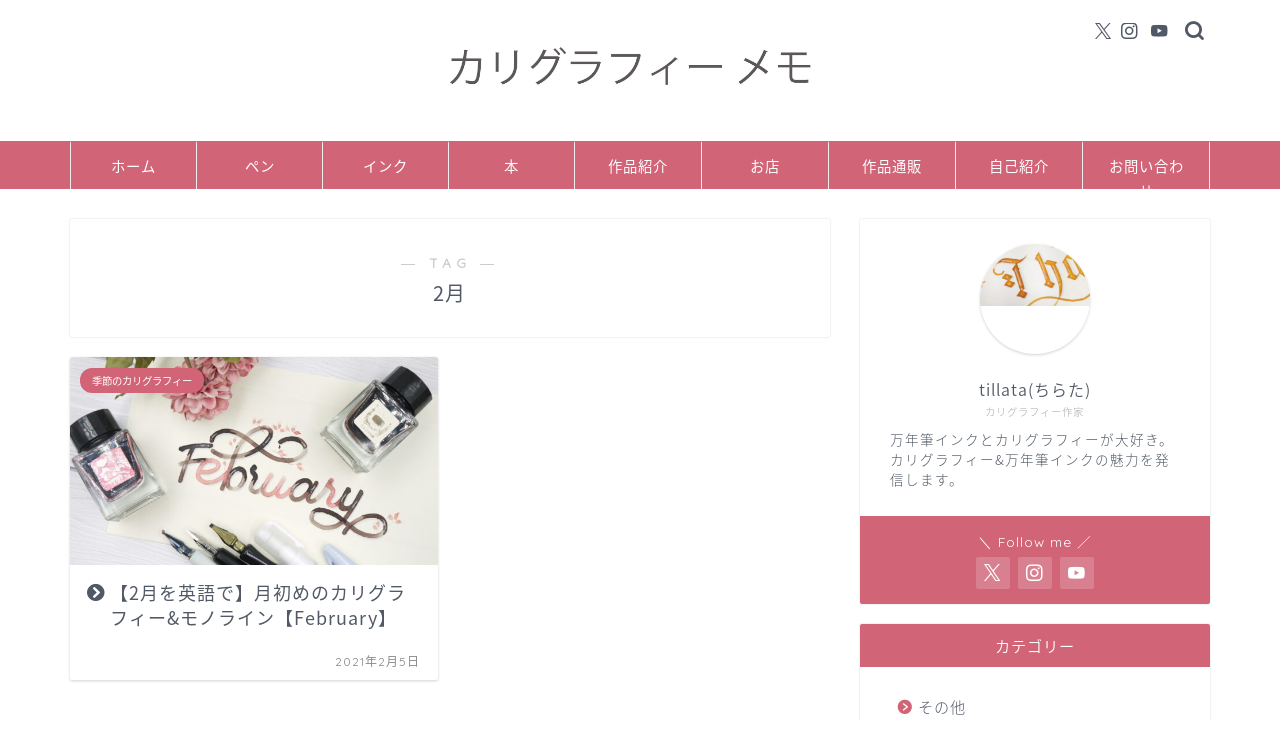

--- FILE ---
content_type: text/html; charset=UTF-8
request_url: https://calligraphy-memo.com/tag/2%E6%9C%88
body_size: 14773
content:
<!DOCTYPE html>
<html lang="ja">
<head prefix="og: http://ogp.me/ns# fb: http://ogp.me/ns/fb# article: http://ogp.me/ns/article#">
<meta charset="utf-8">
<meta http-equiv="X-UA-Compatible" content="IE=edge">
<meta name="viewport" content="width=device-width, initial-scale=1">
<!-- ここからOGP -->
<meta property="og:type" content="blog">
		<meta property="og:title" content="2月タグの記事一覧｜【カリグラフィー ブログ】カリグラフィー メモ">
	<meta property="og:url" content="https://calligraphy-memo.com/tag/%e3%83%a2%e3%83%8e%e3%83%a9%e3%82%a4%e3%83%b3">
			<meta property="og:image" content="https://calligraphy-memo.com/wp-content/uploads/2021/02/P1140400-1024x576.jpg">
	<meta property="og:site_name" content="【カリグラフィー ブログ】カリグラフィー メモ">
<meta property="fb:admins" content="">
<meta name="twitter:card" content="summary">
	<meta name="twitter:site" content="@tillatata">
<!-- ここまでOGP --> 

<link rel="canonical" href="https://calligraphy-memo.com">
<link media="all" href="https://calligraphy-memo.com/wp-content/cache/autoptimize/css/autoptimize_aa4dd065aa856c4859ecc6758e2cd318.css" rel="stylesheet"><title>2月 | 【カリグラフィー ブログ】カリグラフィー メモ</title>
	
	
		<!-- All in One SEO 4.8.9 - aioseo.com -->
	<meta name="robots" content="max-image-preview:large" />
	<meta name="google-site-verification" content="hHcdbUv-8assCyYGQ6-kHPsHq1ATvBgUWl3UqJyHdow" />
	<link rel="canonical" href="https://calligraphy-memo.com/tag/2%e6%9c%88" />
	<meta name="generator" content="All in One SEO (AIOSEO) 4.8.9" />
		<script type="application/ld+json" class="aioseo-schema">
			{"@context":"https:\/\/schema.org","@graph":[{"@type":"BreadcrumbList","@id":"https:\/\/calligraphy-memo.com\/tag\/2%E6%9C%88#breadcrumblist","itemListElement":[{"@type":"ListItem","@id":"https:\/\/calligraphy-memo.com#listItem","position":1,"name":"\u30db\u30fc\u30e0","item":"https:\/\/calligraphy-memo.com","nextItem":{"@type":"ListItem","@id":"https:\/\/calligraphy-memo.com\/tag\/2%e6%9c%88#listItem","name":"2\u6708"}},{"@type":"ListItem","@id":"https:\/\/calligraphy-memo.com\/tag\/2%e6%9c%88#listItem","position":2,"name":"2\u6708","previousItem":{"@type":"ListItem","@id":"https:\/\/calligraphy-memo.com#listItem","name":"\u30db\u30fc\u30e0"}}]},{"@type":"CollectionPage","@id":"https:\/\/calligraphy-memo.com\/tag\/2%E6%9C%88#collectionpage","url":"https:\/\/calligraphy-memo.com\/tag\/2%E6%9C%88","name":"2\u6708 | \u3010\u30ab\u30ea\u30b0\u30e9\u30d5\u30a3\u30fc \u30d6\u30ed\u30b0\u3011\u30ab\u30ea\u30b0\u30e9\u30d5\u30a3\u30fc \u30e1\u30e2","inLanguage":"ja","isPartOf":{"@id":"https:\/\/calligraphy-memo.com\/#website"},"breadcrumb":{"@id":"https:\/\/calligraphy-memo.com\/tag\/2%E6%9C%88#breadcrumblist"}},{"@type":"Organization","@id":"https:\/\/calligraphy-memo.com\/#organization","name":"\u3010\u30ab\u30ea\u30b0\u30e9\u30d5\u30a3\u30fc \u30d6\u30ed\u30b0\u3011\u30ab\u30ea\u30b0\u30e9\u30d5\u30a3\u30fc \u30e1\u30e2","description":"\u4e07\u5e74\u7b46\u30a4\u30f3\u30af\u3068\u30ab\u30ea\u30b0\u30e9\u30d5\u30a3\u30fc","url":"https:\/\/calligraphy-memo.com\/"},{"@type":"WebSite","@id":"https:\/\/calligraphy-memo.com\/#website","url":"https:\/\/calligraphy-memo.com\/","name":"\u3010\u30ab\u30ea\u30b0\u30e9\u30d5\u30a3\u30fc \u30d6\u30ed\u30b0\u3011\u30ab\u30ea\u30b0\u30e9\u30d5\u30a3\u30fc \u30e1\u30e2","description":"\u4e07\u5e74\u7b46\u30a4\u30f3\u30af\u3068\u30ab\u30ea\u30b0\u30e9\u30d5\u30a3\u30fc","inLanguage":"ja","publisher":{"@id":"https:\/\/calligraphy-memo.com\/#organization"}}]}
		</script>
		<!-- All in One SEO -->

<link rel='dns-prefetch' href='//webfonts.xserver.jp' />
<link rel='dns-prefetch' href='//cdnjs.cloudflare.com' />
<link rel='dns-prefetch' href='//use.fontawesome.com' />
<link rel="alternate" type="application/rss+xml" title="【カリグラフィー ブログ】カリグラフィー メモ &raquo; フィード" href="https://calligraphy-memo.com/feed" />
<link rel="alternate" type="application/rss+xml" title="【カリグラフィー ブログ】カリグラフィー メモ &raquo; コメントフィード" href="https://calligraphy-memo.com/comments/feed" />
<link rel="alternate" type="application/rss+xml" title="【カリグラフィー ブログ】カリグラフィー メモ &raquo; 2月 タグのフィード" href="https://calligraphy-memo.com/tag/2%e6%9c%88/feed" />
<script type="text/javascript">
/* <![CDATA[ */
window._wpemojiSettings = {"baseUrl":"https:\/\/s.w.org\/images\/core\/emoji\/16.0.1\/72x72\/","ext":".png","svgUrl":"https:\/\/s.w.org\/images\/core\/emoji\/16.0.1\/svg\/","svgExt":".svg","source":{"concatemoji":"https:\/\/calligraphy-memo.com\/wp-includes\/js\/wp-emoji-release.min.js?ver=6.8.3"}};
/*! This file is auto-generated */
!function(s,n){var o,i,e;function c(e){try{var t={supportTests:e,timestamp:(new Date).valueOf()};sessionStorage.setItem(o,JSON.stringify(t))}catch(e){}}function p(e,t,n){e.clearRect(0,0,e.canvas.width,e.canvas.height),e.fillText(t,0,0);var t=new Uint32Array(e.getImageData(0,0,e.canvas.width,e.canvas.height).data),a=(e.clearRect(0,0,e.canvas.width,e.canvas.height),e.fillText(n,0,0),new Uint32Array(e.getImageData(0,0,e.canvas.width,e.canvas.height).data));return t.every(function(e,t){return e===a[t]})}function u(e,t){e.clearRect(0,0,e.canvas.width,e.canvas.height),e.fillText(t,0,0);for(var n=e.getImageData(16,16,1,1),a=0;a<n.data.length;a++)if(0!==n.data[a])return!1;return!0}function f(e,t,n,a){switch(t){case"flag":return n(e,"\ud83c\udff3\ufe0f\u200d\u26a7\ufe0f","\ud83c\udff3\ufe0f\u200b\u26a7\ufe0f")?!1:!n(e,"\ud83c\udde8\ud83c\uddf6","\ud83c\udde8\u200b\ud83c\uddf6")&&!n(e,"\ud83c\udff4\udb40\udc67\udb40\udc62\udb40\udc65\udb40\udc6e\udb40\udc67\udb40\udc7f","\ud83c\udff4\u200b\udb40\udc67\u200b\udb40\udc62\u200b\udb40\udc65\u200b\udb40\udc6e\u200b\udb40\udc67\u200b\udb40\udc7f");case"emoji":return!a(e,"\ud83e\udedf")}return!1}function g(e,t,n,a){var r="undefined"!=typeof WorkerGlobalScope&&self instanceof WorkerGlobalScope?new OffscreenCanvas(300,150):s.createElement("canvas"),o=r.getContext("2d",{willReadFrequently:!0}),i=(o.textBaseline="top",o.font="600 32px Arial",{});return e.forEach(function(e){i[e]=t(o,e,n,a)}),i}function t(e){var t=s.createElement("script");t.src=e,t.defer=!0,s.head.appendChild(t)}"undefined"!=typeof Promise&&(o="wpEmojiSettingsSupports",i=["flag","emoji"],n.supports={everything:!0,everythingExceptFlag:!0},e=new Promise(function(e){s.addEventListener("DOMContentLoaded",e,{once:!0})}),new Promise(function(t){var n=function(){try{var e=JSON.parse(sessionStorage.getItem(o));if("object"==typeof e&&"number"==typeof e.timestamp&&(new Date).valueOf()<e.timestamp+604800&&"object"==typeof e.supportTests)return e.supportTests}catch(e){}return null}();if(!n){if("undefined"!=typeof Worker&&"undefined"!=typeof OffscreenCanvas&&"undefined"!=typeof URL&&URL.createObjectURL&&"undefined"!=typeof Blob)try{var e="postMessage("+g.toString()+"("+[JSON.stringify(i),f.toString(),p.toString(),u.toString()].join(",")+"));",a=new Blob([e],{type:"text/javascript"}),r=new Worker(URL.createObjectURL(a),{name:"wpTestEmojiSupports"});return void(r.onmessage=function(e){c(n=e.data),r.terminate(),t(n)})}catch(e){}c(n=g(i,f,p,u))}t(n)}).then(function(e){for(var t in e)n.supports[t]=e[t],n.supports.everything=n.supports.everything&&n.supports[t],"flag"!==t&&(n.supports.everythingExceptFlag=n.supports.everythingExceptFlag&&n.supports[t]);n.supports.everythingExceptFlag=n.supports.everythingExceptFlag&&!n.supports.flag,n.DOMReady=!1,n.readyCallback=function(){n.DOMReady=!0}}).then(function(){return e}).then(function(){var e;n.supports.everything||(n.readyCallback(),(e=n.source||{}).concatemoji?t(e.concatemoji):e.wpemoji&&e.twemoji&&(t(e.twemoji),t(e.wpemoji)))}))}((window,document),window._wpemojiSettings);
/* ]]> */
</script>
<!-- calligraphy-memo.com is managing ads with Advanced Ads 2.0.13 – https://wpadvancedads.com/ --><!--noptimize--><script id="calli-ready">
			window.advanced_ads_ready=function(e,a){a=a||"complete";var d=function(e){return"interactive"===a?"loading"!==e:"complete"===e};d(document.readyState)?e():document.addEventListener("readystatechange",(function(a){d(a.target.readyState)&&e()}),{once:"interactive"===a})},window.advanced_ads_ready_queue=window.advanced_ads_ready_queue||[];		</script>
		<!--/noptimize-->




<link rel='stylesheet' id='pz-linkcard-css-css' href='//calligraphy-memo.com/wp-content/uploads/pz-linkcard/style/style.min.css?ver=2.5.7.2.4' type='text/css' media='all' />


<link rel='stylesheet' id='fontawesome-style-css' href='https://use.fontawesome.com/releases/v5.6.3/css/all.css?ver=6.8.3' type='text/css' media='all' />
<link rel='stylesheet' id='swiper-style-css' href='https://cdnjs.cloudflare.com/ajax/libs/Swiper/4.0.7/css/swiper.min.css?ver=6.8.3' type='text/css' media='all' />
<script type="text/javascript" src="https://calligraphy-memo.com/wp-includes/js/jquery/jquery.min.js?ver=3.7.1" id="jquery-core-js"></script>

<script type="text/javascript" src="//webfonts.xserver.jp/js/xserverv3.js?fadein=0&amp;ver=2.0.8" id="typesquare_std-js"></script>
<link rel="https://api.w.org/" href="https://calligraphy-memo.com/wp-json/" /><link rel="alternate" title="JSON" type="application/json" href="https://calligraphy-memo.com/wp-json/wp/v2/tags/355" />	
<link rel="icon" href="https://calligraphy-memo.com/wp-content/uploads/2020/07/cropped-20200610_1106137614180321334628753-32x32.jpg" sizes="32x32" />
<link rel="icon" href="https://calligraphy-memo.com/wp-content/uploads/2020/07/cropped-20200610_1106137614180321334628753-192x192.jpg" sizes="192x192" />
<link rel="apple-touch-icon" href="https://calligraphy-memo.com/wp-content/uploads/2020/07/cropped-20200610_1106137614180321334628753-180x180.jpg" />
<meta name="msapplication-TileImage" content="https://calligraphy-memo.com/wp-content/uploads/2020/07/cropped-20200610_1106137614180321334628753-270x270.jpg" />
		
			
<!--カエレバCSS-->
<!--アプリーチCSS-->

<script data-ad-client="ca-pub-9331650038782102" async src="https://pagead2.googlesyndication.com/pagead/js/adsbygoogle.js"></script>

<meta name="p:domain_verify" content="236757fd20d61c9e998355011e6b9615"/>

<!-- Global site tag (gtag.js) - Google Analytics -->
<script async src="https://www.googletagmanager.com/gtag/js?id=UA-131545675-1"></script>
<script>
  window.dataLayer = window.dataLayer || [];
  function gtag(){dataLayer.push(arguments);}
  gtag('js', new Date());

  gtag('config', 'UA-131545675-1');
</script>

<!-- Global site tag (gtag.js) - Google Analytics -->
<script async src="https://www.googletagmanager.com/gtag/js?id=UA-131545675-1"></script>
<script>
  window.dataLayer = window.dataLayer || [];
  function gtag(){dataLayer.push(arguments);}
  gtag('js', new Date());

  gtag('config', 'UA-131545675-1');
</script>

<!-- Google tag (gtag.js) -->
<script async src="https://www.googletagmanager.com/gtag/js?id=G-WV3HVTKG7Z"></script>
<script>
  window.dataLayer = window.dataLayer || [];
  function gtag(){dataLayer.push(arguments);}
  gtag('js', new Date());

  gtag('config', 'G-WV3HVTKG7Z');

[sitemap]
</script>
</head>
<body class="archive tag tag-355 wp-theme-jin aa-prefix-calli-" id="nts-style">
<div id="wrapper">

		
	<div id="scroll-content" class="animate">
	
		<!--ヘッダー-->

								
<div id="header-box" class="tn_on header-box animate">
	<div id="header" class="header-type2 header animate">
		
		<div id="site-info" class="ef">
							<span class="tn-logo-size"><a href='https://calligraphy-memo.com/' title='【カリグラフィー ブログ】カリグラフィー メモ' rel='home'><img src='https://calligraphy-memo.com/wp-content/uploads/2021/03/taitoru.jpg' alt='【カリグラフィー ブログ】カリグラフィー メモ'></a></span>
					</div>

	
				<div id="headmenu">
			<span class="headsns tn_sns_on">
									<span class="twitter"><a href="https://twitter.com/tillatata"><i class="jic-type jin-ifont-twitter" aria-hidden="true"></i></a></span>
																	<span class="instagram">
					<a href="https://www.instagram.com/tillatata3366/"><i class="jic-type jin-ifont-instagram" aria-hidden="true"></i></a>
					</span>
													<span class="youtube">
					<a href="https://www.youtube.com/channel/UCEmZCfen1Mr9DA_dvhsrLBw?view_as=subscriber"><i class="jic-type jin-ifont-youtube" aria-hidden="true"></i></a>
					</span>
					
									

			</span>
			<span class="headsearch tn_search_on">
				<form class="search-box" role="search" method="get" id="searchform" action="https://calligraphy-memo.com/">
	<input type="search" placeholder="" class="text search-text" value="" name="s" id="s">
	<input type="submit" id="searchsubmit" value="&#xe931;">
</form>
			</span>
		</div>
		
	</div>
	
		
</div>

		
	<!--グローバルナビゲーション layout1-->
				<div id="nav-container" class="header-style3-animate animate">
			<div id="drawernav2" class="ef">
				<nav class="fixed-content"><ul class="menu-box"><li class="menu-item menu-item-type-custom menu-item-object-custom menu-item-home menu-item-144"><a href="https://calligraphy-memo.com">ホーム</a></li>
<li class="menu-item menu-item-type-taxonomy menu-item-object-category menu-item-1510"><a href="https://calligraphy-memo.com/category/calligraphy-pen">ペン</a></li>
<li class="menu-item menu-item-type-taxonomy menu-item-object-category menu-item-1512"><a href="https://calligraphy-memo.com/category/%e3%82%a4%e3%83%b3%e3%82%af">インク</a></li>
<li class="menu-item menu-item-type-custom menu-item-object-custom menu-item-4868"><a href="https://calligraphy-memo.com/category/%e6%9c%ac">本</a></li>
<li class="menu-item menu-item-type-custom menu-item-object-custom menu-item-4870"><a href="https://calligraphy-memo.com/category/%e7%b0%a1%e5%8d%98%e3%81%aa%e4%bd%9c%e5%93%81">作品紹介</a></li>
<li class="menu-item menu-item-type-custom menu-item-object-custom menu-item-4873"><a href="https://calligraphy-memo.com/category/%e3%81%8a%e5%ba%97">お店</a></li>
<li class="menu-item menu-item-type-custom menu-item-object-custom menu-item-146"><a href="https://calligraphy-memo.com/%e3%82%ab%e3%83%aa%e3%82%b0%e3%83%a9%e3%83%95%e3%82%a3%e3%83%bc%e4%bd%9c%e5%93%81%e3%80%81%e9%80%9a%e8%b2%a9%e3%81%ae%e3%81%94%e6%a1%88%e5%86%85">作品通販</a></li>
<li class="menu-item menu-item-type-post_type menu-item-object-post menu-item-7158"><a href="https://calligraphy-memo.com/%e3%83%97%e3%83%ad%e3%83%95%e3%82%a3%e3%83%bc%e3%83%ab">自己紹介</a></li>
<li class="menu-item menu-item-type-custom menu-item-object-custom menu-item-149"><a href="https://calligraphy-memo.com/%e3%81%8a%e5%95%8f%e3%81%84%e5%90%88%e3%82%8f%e3%81%9b">お問い合わせ</a></li>
</ul></nav>			</div>
		</div>
				<!--グローバルナビゲーション layout1-->
		
		<!--ヘッダー-->

		<div class="clearfix"></div>

			
																				
		
	<div id="contents">
		
		<!--メインコンテンツ-->
		<main id="main-contents" class="main-contents article_style1 animate" itemscope itemtype="https://schema.org/Blog">
			<section class="cps-post-box hentry">
				<header class="archive-post-header">
											<span class="archive-title-sub ef">― TAG ―</span>
						<h1 class="archive-title entry-title" itemprop="headline">2月</h1>
										<div class="cps-post-meta vcard">
						<span class="writer fn" itemprop="author" itemscope itemtype="https://schema.org/Person"><span itemprop="name">tillata(ちらた)</span></span>
					</div>
				</header>
			</section>

			<section class="entry-content archive-box">
				<div class="toppost-list-box-simple">

	<div class="post-list-mag">
				<article class="post-list-item" itemscope itemtype="https://schema.org/BlogPosting">
	<a class="post-list-link" rel="bookmark" href="https://calligraphy-memo.com/%e3%80%902%e6%9c%88%e3%82%92%e8%8b%b1%e8%aa%9e%e3%81%a7%e3%80%91%e6%9c%88%e5%88%9d%e3%82%81%e3%81%ae%e3%82%ab%e3%83%aa%e3%82%b0%e3%83%a9%e3%83%95%e3%82%a3%e3%83%bc%e3%83%a2%e3%83%8e%e3%83%a9%e3%82%a4" itemprop='mainEntityOfPage'>
		<div class="post-list-inner">
			<div class="post-list-thumb" itemprop="image" itemscope itemtype="https://schema.org/ImageObject">
															<img src="[data-uri]" data-lazy-type="image" data-lazy-src="https://calligraphy-memo.com/wp-content/uploads/2021/02/P1140403-640x360.jpg" class="lazy lazy-hidden attachment-small_size size-small_size wp-post-image" alt="" width ="368" height ="207" decoding="async" fetchpriority="high" /><noscript><img src="https://calligraphy-memo.com/wp-content/uploads/2021/02/P1140403-640x360.jpg" class="attachment-small_size size-small_size wp-post-image" alt="" width ="368" height ="207" decoding="async" fetchpriority="high" /></noscript>						<meta itemprop="url" content="https://calligraphy-memo.com/wp-content/uploads/2021/02/P1140403-640x360.jpg">
						<meta itemprop="width" content="640">
						<meta itemprop="height" content="360">
												</div>
			<div class="post-list-meta vcard">
								<span class="post-list-cat category-%e5%ad%a3%e7%af%80%e3%81%ae%e3%82%ab%e3%83%aa%e3%82%b0%e3%83%a9%e3%83%95%e3%82%a3%e3%83%bc" style="background-color:!important;" itemprop="keywords">季節のカリグラフィー</span>
				
				<h2 class="post-list-title entry-title" itemprop="headline">【2月を英語で】月初めのカリグラフィー&モノライン【February】</h2>

									<span class="post-list-date date updated ef" itemprop="datePublished dateModified" datetime="2021-02-05" content="2021-02-05">2021年2月5日</span>
				
				<span class="writer fn" itemprop="author" itemscope itemtype="https://schema.org/Person"><span itemprop="name">tillata(ちらた)</span></span>

				<div class="post-list-publisher" itemprop="publisher" itemscope itemtype="https://schema.org/Organization">
					<span itemprop="logo" itemscope itemtype="https://schema.org/ImageObject">
						<span itemprop="url">https://calligraphy-memo.com/wp-content/uploads/2021/03/taitoru.jpg</span>
					</span>
					<span itemprop="name">【カリグラフィー ブログ】カリグラフィー メモ</span>
				</div>
			</div>
		</div>
	</a>
</article>		
		<section class="pager-top">
					</section>
	</div>
</div>			</section>
			
											</main>

		<!--サイドバー-->
<div id="sidebar" class="sideber sidebar_style6 animate" role="complementary" itemscope itemtype="https://schema.org/WPSideBar">
		
	<div id="widget-profile-3" class="widget widget-profile">		<div class="my-profile">
			<div class="myjob">カリグラフィー作家</div>
			<div class="myname">tillata(ちらた)</div>
			<div class="my-profile-thumb">		
				<a href="https://calligraphy-memo.com/%e3%80%902%e6%9c%88%e3%82%92%e8%8b%b1%e8%aa%9e%e3%81%a7%e3%80%91%e6%9c%88%e5%88%9d%e3%82%81%e3%81%ae%e3%82%ab%e3%83%aa%e3%82%b0%e3%83%a9%e3%83%95%e3%82%a3%e3%83%bc%e3%83%a2%e3%83%8e%e3%83%a9%e3%82%a4"><img src="https://calligraphy-memo.com/wp-content/uploads/2020/07/20200610_1106137614180321334628753-640x360.jpg" alt="" width="110" height="110" /></a>
			</div>
			<div class="myintro">万年筆インクとカリグラフィーが大好き。カリグラフィー&万年筆インクの魅力を発信します。
</div>
						<div class="profile-sns-menu">
				<div class="profile-sns-menu-title ef">＼ Follow me ／</div>
				<ul>
										<li class="pro-tw"><a href="https://twitter.com/tillatata" target="_blank"><i class="jic-type jin-ifont-twitter"></i></a></li>
																				<li class="pro-insta"><a href="https://www.instagram.com/tillatata3366/" target="_blank"><i class="jic-type jin-ifont-instagram" aria-hidden="true"></i></a></li>
															<li class="pro-youtube"><a href="https://www.youtube.com/channel/UCEmZCfen1Mr9DA_dvhsrLBw?view_as=subscriber" target="_blank"><i class="jic-type jin-ifont-youtube" aria-hidden="true"></i></a></li>
																			</ul>
			</div>
			
					</div>
		</div><div id="categories-2" class="widget widget_categories"><div class="widgettitle ef">カテゴリー</div>
			<ul>
					<li class="cat-item cat-item-473"><a href="https://calligraphy-memo.com/category/%e3%81%9d%e3%81%ae%e4%bb%96">その他</a>
</li>
	<li class="cat-item cat-item-483"><a href="https://calligraphy-memo.com/category/%e3%82%a2%e3%83%ab%e3%82%b3%e3%83%bc%e3%83%ab%e3%82%a4%e3%83%b3%e3%82%af%e3%82%a2%e3%83%bc%e3%83%88">アルコールインクアート</a>
</li>
	<li class="cat-item cat-item-509"><a href="https://calligraphy-memo.com/category/%e3%82%ac%e3%83%81%e3%83%a3%e3%82%ac%e3%83%81%e3%83%a3">ガチャガチャ</a>
</li>
	<li class="cat-item cat-item-522"><a href="https://calligraphy-memo.com/category/%e3%83%9e%e3%82%b9%e3%82%ad%e3%83%b3%e3%82%b0%e3%83%86%e3%83%bc%e3%83%97">マスキングテープ</a>
</li>
	<li class="cat-item cat-item-259"><a href="https://calligraphy-memo.com/category/%e3%82%a4%e3%83%b3%e3%82%af%e3%83%88%e3%83%bc%e3%83%90%e3%83%bc">インクトーバー</a>
</li>
	<li class="cat-item cat-item-326"><a href="https://calligraphy-memo.com/category/%e6%92%ae%e5%bd%b1">撮影</a>
</li>
	<li class="cat-item cat-item-523"><a href="https://calligraphy-memo.com/category/%e3%82%a4%e3%83%99%e3%83%b3%e3%83%88%e5%87%ba%e5%b1%95">イベント出展</a>
</li>
	<li class="cat-item cat-item-340"><a href="https://calligraphy-memo.com/category/%e7%b5%b5%e3%81%ae%e5%85%b7">絵の具</a>
</li>
	<li class="cat-item cat-item-524"><a href="https://calligraphy-memo.com/category/%e8%8a%b1">花</a>
</li>
	<li class="cat-item cat-item-349"><a href="https://calligraphy-memo.com/category/%e6%b0%b4%e5%bd%a9">水彩</a>
</li>
	<li class="cat-item cat-item-370"><a href="https://calligraphy-memo.com/category/%e3%82%af%e3%83%a9%e3%82%a6%e3%83%89%e3%83%95%e3%82%a1%e3%83%b3%e3%83%87%e3%82%a3%e3%83%b3%e3%82%b0">クラウドファンディング</a>
</li>
	<li class="cat-item cat-item-389"><a href="https://calligraphy-memo.com/category/%e9%a1%8d%e7%b8%81%e3%83%bb%e9%a1%8d%e8%a3%85">額縁・額装</a>
</li>
	<li class="cat-item cat-item-394"><a href="https://calligraphy-memo.com/category/%e3%82%ac%e3%83%a9%e3%82%b9%e3%83%9a%e3%83%b3">ガラスペン</a>
</li>
	<li class="cat-item cat-item-292"><a href="https://calligraphy-memo.com/category/%e6%9b%b8%e4%bd%93-2">書体</a>
<ul class='children'>
	<li class="cat-item cat-item-303"><a href="https://calligraphy-memo.com/category/%e6%9b%b8%e4%bd%93-2/%e3%82%b4%e3%82%b7%e3%83%83%e3%82%af%e4%bd%93-%e6%9b%b8%e4%bd%93-2">ゴシック体</a>
</li>
	<li class="cat-item cat-item-304"><a href="https://calligraphy-memo.com/category/%e6%9b%b8%e4%bd%93-2/%e3%82%a4%e3%82%bf%e3%83%aa%e3%83%83%e3%82%af%e4%bd%93">イタリック体</a>
</li>
	<li class="cat-item cat-item-319"><a href="https://calligraphy-memo.com/category/%e6%9b%b8%e4%bd%93-2/%e3%83%a2%e3%83%8e%e3%83%a9%e3%82%a4%e3%83%b3">モノライン</a>
</li>
	<li class="cat-item cat-item-368"><a href="https://calligraphy-memo.com/category/%e6%9b%b8%e4%bd%93-2/%e3%82%b9%e3%81%ba%e3%83%b3%e3%82%b5%e3%83%aa%e3%82%a2%e3%83%b3%e4%bd%93">スぺンサリアン体</a>
</li>
	<li class="cat-item cat-item-293"><a href="https://calligraphy-memo.com/category/%e6%9b%b8%e4%bd%93-2/%e3%82%ab%e3%83%83%e3%83%91%e3%83%bc%e3%83%97%e3%83%ac%e3%83%bc%e3%83%88%e4%bd%93">カッパープレート体</a>
</li>
</ul>
</li>
	<li class="cat-item cat-item-398"><a href="https://calligraphy-memo.com/category/%e3%82%a4%e3%83%b3%e3%82%af%e6%b2%bc">インク沼</a>
</li>
	<li class="cat-item cat-item-142"><a href="https://calligraphy-memo.com/category/%e5%90%8c%e4%ba%ba%e6%b4%bb%e5%8b%95">同人活動</a>
<ul class='children'>
	<li class="cat-item cat-item-170"><a href="https://calligraphy-memo.com/category/%e5%90%8c%e4%ba%ba%e6%b4%bb%e5%8b%95/%e5%8d%b0%e5%88%b7%e4%bc%9a%e7%a4%be">印刷会社</a>
</li>
</ul>
</li>
	<li class="cat-item cat-item-160"><a href="https://calligraphy-memo.com/category/%e3%81%8a%e3%81%99%e3%81%99%e3%82%81">おすすめ</a>
</li>
	<li class="cat-item cat-item-3"><a href="https://calligraphy-memo.com/category/calligraphy-pen">カリグラフィーペン</a>
<ul class='children'>
	<li class="cat-item cat-item-206"><a href="https://calligraphy-memo.com/category/calligraphy-pen/%e3%81%a4%e3%81%91%e3%83%9a%e3%83%b3">つけペン</a>
</li>
	<li class="cat-item cat-item-257"><a href="https://calligraphy-memo.com/category/calligraphy-pen/%e3%83%9e%e3%83%bc%e3%82%ab%e3%83%bc">マーカー</a>
</li>
	<li class="cat-item cat-item-131"><a href="https://calligraphy-memo.com/category/calligraphy-pen/%e7%ad%86%e3%83%9a%e3%83%b3">筆ペン</a>
</li>
	<li class="cat-item cat-item-132"><a href="https://calligraphy-memo.com/category/calligraphy-pen/%e3%82%ab%e3%83%aa%e3%82%b0%e3%83%a9%e3%83%95%e3%82%a3%e3%83%bc%e4%b8%87%e5%b9%b4%e7%ad%86">カリグラフィー万年筆</a>
</li>
	<li class="cat-item cat-item-191"><a href="https://calligraphy-memo.com/category/calligraphy-pen/%e3%83%9a%e3%83%b3%e8%bb%b8">ペン軸</a>
</li>
</ul>
</li>
	<li class="cat-item cat-item-98"><a href="https://calligraphy-memo.com/category/%e3%81%9d%e3%81%ae%e4%bb%96%e3%81%ae%e3%83%9a%e3%83%b3">その他のペン</a>
</li>
	<li class="cat-item cat-item-7"><a href="https://calligraphy-memo.com/category/%e3%82%a4%e3%83%b3%e3%82%af">インク</a>
<ul class='children'>
	<li class="cat-item cat-item-227"><a href="https://calligraphy-memo.com/category/%e3%82%a4%e3%83%b3%e3%82%af/%e9%a1%94%e6%96%99%e3%82%a4%e3%83%b3%e3%82%af">顔料インク</a>
</li>
	<li class="cat-item cat-item-240"><a href="https://calligraphy-memo.com/category/%e3%82%a4%e3%83%b3%e3%82%af/%e9%87%91%e5%b1%9e%e7%b2%89%e5%85%a5%e3%82%8a%e3%82%a4%e3%83%b3%e3%82%af">金属粉入りインク</a>
</li>
	<li class="cat-item cat-item-275"><a href="https://calligraphy-memo.com/category/%e3%82%a4%e3%83%b3%e3%82%af/tono%ef%bc%86lims">Tono＆Lims</a>
</li>
	<li class="cat-item cat-item-276"><a href="https://calligraphy-memo.com/category/%e3%82%a4%e3%83%b3%e3%82%af/%e9%a6%99%e3%82%8a%e3%81%a4%e3%81%8d">香りつき</a>
</li>
	<li class="cat-item cat-item-278"><a href="https://calligraphy-memo.com/category/%e3%82%a4%e3%83%b3%e3%82%af/%e3%83%96%e3%83%a9%e3%83%83%e3%82%af%e3%83%a9%e3%82%a4%e3%83%88%e3%81%a7%e5%85%89%e3%82%8b">ブラックライトで光る</a>
</li>
	<li class="cat-item cat-item-465"><a href="https://calligraphy-memo.com/category/%e3%82%a4%e3%83%b3%e3%82%af/%e3%83%91%e3%83%bc%e3%83%ab%e7%b2%89%e6%9c%ab%e5%85%a5%e3%82%8a">パール粉末入り</a>
</li>
	<li class="cat-item cat-item-126"><a href="https://calligraphy-memo.com/category/%e3%82%a4%e3%83%b3%e3%82%af/%e3%82%ab%e3%83%aa%e3%82%b0%e3%83%a9%e3%83%95%e3%82%a3%e3%83%bc%e3%82%a4%e3%83%b3%e3%82%af">カリグラフィーインク</a>
</li>
	<li class="cat-item cat-item-127"><a href="https://calligraphy-memo.com/category/%e3%82%a4%e3%83%b3%e3%82%af/%e4%b8%87%e5%b9%b4%e7%ad%86%e3%82%a4%e3%83%b3%e3%82%af">万年筆インク</a>
</li>
	<li class="cat-item cat-item-185"><a href="https://calligraphy-memo.com/category/%e3%82%a4%e3%83%b3%e3%82%af/%e3%83%a9%e3%83%a1%e5%85%a5%e3%82%8a%e3%82%a4%e3%83%b3%e3%82%af">ラメ入りインク</a>
</li>
</ul>
</li>
	<li class="cat-item cat-item-9"><a href="https://calligraphy-memo.com/category/%e7%b4%99">紙</a>
</li>
	<li class="cat-item cat-item-26"><a href="https://calligraphy-memo.com/category/%e3%83%ac%e3%83%93%e3%83%a5%e3%83%bc">レビュー</a>
</li>
	<li class="cat-item cat-item-11"><a href="https://calligraphy-memo.com/category/%e7%b0%a1%e5%8d%98%e3%81%aa%e4%bd%9c%e5%93%81">カリグラフィー作品</a>
<ul class='children'>
	<li class="cat-item cat-item-263"><a href="https://calligraphy-memo.com/category/%e7%b0%a1%e5%8d%98%e3%81%aa%e4%bd%9c%e5%93%81/%e5%ad%a3%e7%af%80%e3%81%ae%e3%82%ab%e3%83%aa%e3%82%b0%e3%83%a9%e3%83%95%e3%82%a3%e3%83%bc">季節のカリグラフィー</a>
</li>
</ul>
</li>
	<li class="cat-item cat-item-83"><a href="https://calligraphy-memo.com/category/1%e5%b9%b4%e3%81%ae%e3%81%be%e3%81%a8%e3%82%81">1年のまとめ</a>
</li>
	<li class="cat-item cat-item-114"><a href="https://calligraphy-memo.com/category/%e3%81%8a%e5%ba%97">お店/ネット通販</a>
</li>
	<li class="cat-item cat-item-123"><a href="https://calligraphy-memo.com/category/100%e5%9d%87">100均</a>
</li>
	<li class="cat-item cat-item-136"><a href="https://calligraphy-memo.com/category/%e6%9c%ac">本</a>
<ul class='children'>
	<li class="cat-item cat-item-300"><a href="https://calligraphy-memo.com/category/%e6%9c%ac/%e3%83%87%e3%82%b6%e3%82%a4%e3%83%b3%e3%83%bb%e8%a3%85%e9%a3%be%e3%81%ae%e3%83%92%e3%83%b3%e3%83%88">デザイン・装飾のヒント</a>
</li>
	<li class="cat-item cat-item-343"><a href="https://calligraphy-memo.com/category/%e6%9c%ac/%e3%82%ab%e3%83%83%e3%83%91%e3%83%bc%e3%83%97%e3%83%ac%e3%83%bc%e3%83%88%e4%bd%93-%e6%9c%ac">カッパープレート体</a>
</li>
	<li class="cat-item cat-item-357"><a href="https://calligraphy-memo.com/category/%e6%9c%ac/%e9%9b%91%e8%aa%8c">雑誌</a>
</li>
	<li class="cat-item cat-item-285"><a href="https://calligraphy-memo.com/category/%e6%9c%ac/%e6%9b%b8%e4%bd%93">書体</a>
</li>
	<li class="cat-item cat-item-286"><a href="https://calligraphy-memo.com/category/%e6%9c%ac/%e3%82%b4%e3%82%b7%e3%83%83%e3%82%af%e4%bd%93">ゴシック体</a>
</li>
	<li class="cat-item cat-item-287"><a href="https://calligraphy-memo.com/category/%e6%9c%ac/%e3%82%ab%e3%83%aa%e3%82%b0%e3%83%a9%e3%83%95%e3%82%a3%e3%83%bc%e3%81%ae%e7%b7%b4%e7%bf%92">カリグラフィーの練習</a>
</li>
	<li class="cat-item cat-item-288"><a href="https://calligraphy-memo.com/category/%e6%9c%ac/%e3%82%a4%e3%83%b3%e3%82%af-%e6%9c%ac">インク</a>
</li>
	<li class="cat-item cat-item-399"><a href="https://calligraphy-memo.com/category/%e6%9c%ac/%e3%82%a4%e3%82%bf%e3%83%aa%e3%83%83%e3%82%af%e4%bd%93-%e6%9c%ac">イタリック体</a>
</li>
	<li class="cat-item cat-item-294"><a href="https://calligraphy-memo.com/category/%e6%9c%ac/%e3%82%ab%e3%83%aa%e3%82%b0%e3%83%a9%e3%83%95%e3%82%a3%e3%83%bc%e3%81%ae%e3%83%92%e3%83%b3%e3%83%88">カリグラフィーのヒント</a>
</li>
</ul>
</li>
	<li class="cat-item cat-item-128"><a href="https://calligraphy-memo.com/category/%e3%82%ab%e3%83%aa%e3%82%b0%e3%83%a9%e3%83%95%e3%82%a3%e3%83%bc">カリグラフィー</a>
</li>
	<li class="cat-item cat-item-32"><a href="https://calligraphy-memo.com/category/%e3%82%a4%e3%83%99%e3%83%b3%e3%83%88">イベント</a>
</li>
	<li class="cat-item cat-item-12"><a href="https://calligraphy-memo.com/category/%e4%bd%9c%e5%93%81">オリジナル作品</a>
</li>
	<li class="cat-item cat-item-173"><a href="https://calligraphy-memo.com/category/%e5%90%8c%e4%ba%ba%e8%aa%8c">同人誌</a>
</li>
	<li class="cat-item cat-item-36"><a href="https://calligraphy-memo.com/category/%e3%83%8d%e3%83%83%e3%83%88%e3%83%97%e3%83%aa%e3%83%b3%e3%83%88">ネットプリント</a>
</li>
	<li class="cat-item cat-item-110"><a href="https://calligraphy-memo.com/category/%e3%82%ab%e3%83%aa%e3%82%b0%e3%83%a9%e3%83%95%e3%82%a3%e3%83%bc%e3%83%87%e3%82%b6%e3%82%a4%e3%83%b3">カリグラフィーデザイン</a>
</li>
	<li class="cat-item cat-item-41"><a href="https://calligraphy-memo.com/category/%e3%82%a4%e3%83%b3%e3%82%af%e3%83%99%e3%83%b3%e3%83%88%e3%82%ab%e3%83%ac%e3%83%b3%e3%83%80%e3%83%bc">インクベントカレンダー</a>
</li>
	<li class="cat-item cat-item-65"><a href="https://calligraphy-memo.com/category/%e3%83%a1%e3%83%87%e3%82%a3%e3%82%a2%e9%96%a2%e4%bf%82">メディア関係</a>
</li>
	<li class="cat-item cat-item-96"><a href="https://calligraphy-memo.com/category/youtube">YouTube</a>
</li>
	<li class="cat-item cat-item-105"><a href="https://calligraphy-memo.com/category/%e3%83%ab%e3%83%bc%e3%83%97%e5%8b%95%e7%94%bb">ループ動画</a>
</li>
	<li class="cat-item cat-item-4"><a href="https://calligraphy-memo.com/category/%e7%b7%b4%e7%bf%92">練習</a>
</li>
	<li class="cat-item cat-item-10"><a href="https://calligraphy-memo.com/category/%e9%9b%91%e8%a8%98">雑記</a>
</li>
	<li class="cat-item cat-item-158"><a href="https://calligraphy-memo.com/category/%e6%bc%ab%e7%94%bb%e3%83%ac%e3%83%93%e3%83%a5%e3%83%bc">漫画レビュー</a>
</li>
	<li class="cat-item cat-item-153"><a href="https://calligraphy-memo.com/category/%e5%81%a5%e5%ba%b7%e7%ae%a1%e7%90%86">健康管理</a>
</li>
	<li class="cat-item cat-item-1"><a href="https://calligraphy-memo.com/category/%e6%9c%aa%e5%88%86%e9%a1%9e">未分類</a>
</li>
			</ul>

			</div><div id="widget-popular-3" class="widget widget-popular"><div class="widgettitle ef">人気記事</div>		<div id="new-entry-box">
				<ul>
												   				   										<li class="new-entry-item popular-item">
						<a href="https://calligraphy-memo.com/%e3%80%902021%e5%b9%b4%e3%80%91%e3%83%80%e3%82%a4%e3%82%bd%e3%83%bc%e3%81%ae%e3%83%95%e3%82%a9%e3%83%88%e3%82%b8%e3%82%a7%e3%83%8b%e3%83%83%e3%82%af%e3%82%b7%e3%83%bc%e3%83%88%e8%83%8c%e6%99%af" rel="bookmark">
							<div class="new-entry" itemprop="image" itemscope itemtype="https://schema.org/ImageObject">
								<figure class="eyecatch">
																			<img src="[data-uri]" data-lazy-type="image" data-lazy-src="https://calligraphy-memo.com/wp-content/uploads/2021/07/img_1077-320x180.jpg" class="lazy lazy-hidden attachment-cps_thumbnails size-cps_thumbnails wp-post-image" alt="" width ="96" height ="54" decoding="async" loading="lazy" /><noscript><img src="https://calligraphy-memo.com/wp-content/uploads/2021/07/img_1077-320x180.jpg" class="attachment-cps_thumbnails size-cps_thumbnails wp-post-image" alt="" width ="96" height ="54" decoding="async" loading="lazy" /></noscript>										<meta itemprop="url" content="https://calligraphy-memo.com/wp-content/uploads/2021/07/img_1077-640x360.jpg">
										<meta itemprop="width" content="640">
										<meta itemprop="height" content="360">
																	</figure>
								<span class="pop-num ef">1</span>
							</div>
							<div class="new-entry-item-meta">
								<h3 class="new-entry-item-title" itemprop="headline">【2021年】ダイソーのフォトジェニックシート(背景シート)に新商品が登場。さっそく試してみました【100均】</h3>
							</div>
							                            <div class="popular-meta">
                                <div class="popular-count ef"><div><span>33324</span> view</div></div>
                                <div class="clearfix"></div>
                            </div>
													</a>
					</li>
					   										<li class="new-entry-item popular-item">
						<a href="https://calligraphy-memo.com/%e3%80%902023%e5%b9%b4%e6%96%b0%e4%bd%9c%e3%80%91%e3%82%bb%e3%83%aa%e3%82%a2%e3%81%ae%e6%92%ae%e5%bd%b1%e7%94%a8%e8%83%8c%e6%99%af%e3%82%b7%e3%83%bc%e3%83%88%e3%82%92%e3%81%95%e3%81%a3%e3%81%9d" rel="bookmark">
							<div class="new-entry" itemprop="image" itemscope itemtype="https://schema.org/ImageObject">
								<figure class="eyecatch">
																			<img src="[data-uri]" data-lazy-type="image" data-lazy-src="https://calligraphy-memo.com/wp-content/uploads/2023/08/img_0872-320x180.jpg" class="lazy lazy-hidden attachment-cps_thumbnails size-cps_thumbnails wp-post-image" alt="" width ="96" height ="54" decoding="async" loading="lazy" /><noscript><img src="https://calligraphy-memo.com/wp-content/uploads/2023/08/img_0872-320x180.jpg" class="attachment-cps_thumbnails size-cps_thumbnails wp-post-image" alt="" width ="96" height ="54" decoding="async" loading="lazy" /></noscript>										<meta itemprop="url" content="https://calligraphy-memo.com/wp-content/uploads/2023/08/img_0872-640x360.jpg">
										<meta itemprop="width" content="640">
										<meta itemprop="height" content="360">
																	</figure>
								<span class="pop-num ef">2</span>
							</div>
							<div class="new-entry-item-meta">
								<h3 class="new-entry-item-title" itemprop="headline">【2023年新作】セリアの撮影用背景シートの感想【100均】</h3>
							</div>
							                            <div class="popular-meta">
                                <div class="popular-count ef"><div><span>23704</span> view</div></div>
                                <div class="clearfix"></div>
                            </div>
													</a>
					</li>
					   										<li class="new-entry-item popular-item">
						<a href="https://calligraphy-memo.com/%e3%80%90%e4%b8%87%e5%b9%b4%e7%ad%86%e3%82%a4%e3%83%b3%e3%82%af%e8%89%b2%e8%a6%8b%e6%9c%ac%e3%80%91pilot%e3%81%95%e3%82%93%e3%81%ae%e8%89%b2%e5%bd%a9%e9%9b%ab%e3%80%81%e5%85%a827%e8%89%b2%e3%81%a3" rel="bookmark">
							<div class="new-entry" itemprop="image" itemscope itemtype="https://schema.org/ImageObject">
								<figure class="eyecatch">
																			<img src="[data-uri]" data-lazy-type="image" data-lazy-src="https://calligraphy-memo.com/wp-content/uploads/2021/06/20210609_2040155037079729828171648-320x180.jpg" class="lazy lazy-hidden attachment-cps_thumbnails size-cps_thumbnails wp-post-image" alt="" width ="96" height ="54" decoding="async" loading="lazy" /><noscript><img src="https://calligraphy-memo.com/wp-content/uploads/2021/06/20210609_2040155037079729828171648-320x180.jpg" class="attachment-cps_thumbnails size-cps_thumbnails wp-post-image" alt="" width ="96" height ="54" decoding="async" loading="lazy" /></noscript>										<meta itemprop="url" content="https://calligraphy-memo.com/wp-content/uploads/2021/06/20210609_2040155037079729828171648-640x360.jpg">
										<meta itemprop="width" content="640">
										<meta itemprop="height" content="360">
																	</figure>
								<span class="pop-num ef">3</span>
							</div>
							<div class="new-entry-item-meta">
								<h3 class="new-entry-item-title" itemprop="headline">【万年筆インク色見本】PILOTさんの色彩雫、全27色ってどんな色？【東京限定色も】</h3>
							</div>
							                            <div class="popular-meta">
                                <div class="popular-count ef"><div><span>19479</span> view</div></div>
                                <div class="clearfix"></div>
                            </div>
													</a>
					</li>
					   										<li class="new-entry-item popular-item">
						<a href="https://calligraphy-memo.com/%e3%80%90%e7%b5%8c%e9%a8%93%e8%ab%87%e3%80%91%e3%82%ab%e3%83%aa%e3%82%b0%e3%83%a9%e3%83%95%e3%82%a3%e3%83%bc%e3%81%af%e7%8b%ac%e5%ad%a6%e3%81%a7%e3%81%a7%e3%81%8d%e3%82%8b%ef%bc%9f%e3%80%80" rel="bookmark">
							<div class="new-entry" itemprop="image" itemscope itemtype="https://schema.org/ImageObject">
								<figure class="eyecatch">
																			<img src="[data-uri]" data-lazy-type="image" data-lazy-src="https://calligraphy-memo.com/wp-content/uploads/2020/05/IMG_7807-320x180.jpg" class="lazy lazy-hidden attachment-cps_thumbnails size-cps_thumbnails wp-post-image" alt="" width ="96" height ="54" decoding="async" loading="lazy" /><noscript><img src="https://calligraphy-memo.com/wp-content/uploads/2020/05/IMG_7807-320x180.jpg" class="attachment-cps_thumbnails size-cps_thumbnails wp-post-image" alt="" width ="96" height ="54" decoding="async" loading="lazy" /></noscript>										<meta itemprop="url" content="https://calligraphy-memo.com/wp-content/uploads/2020/05/IMG_7807-640x360.jpg">
										<meta itemprop="width" content="640">
										<meta itemprop="height" content="360">
																	</figure>
								<span class="pop-num ef">4</span>
							</div>
							<div class="new-entry-item-meta">
								<h3 class="new-entry-item-title" itemprop="headline">【カリグラフィー歴4年半】カリグラフィーは独学でできる？　</h3>
							</div>
							                            <div class="popular-meta">
                                <div class="popular-count ef"><div><span>17807</span> view</div></div>
                                <div class="clearfix"></div>
                            </div>
													</a>
					</li>
					   										<li class="new-entry-item popular-item">
						<a href="https://calligraphy-memo.com/%e3%80%90%e3%82%bb%e3%83%aa%e3%82%a2%e3%80%91%e5%8f%96%e6%89%b1%e6%b3%a8%e6%84%8f%e3%83%bb%e6%8a%98%e3%82%8a%e6%9b%b2%e3%81%92%e5%8e%b3%e7%a6%81%e3%81%aa%e3%81%a9%e3%80%81%e9%80%9a%e8%b2%a9%e3%83%bb" rel="bookmark">
							<div class="new-entry" itemprop="image" itemscope itemtype="https://schema.org/ImageObject">
								<figure class="eyecatch">
																			<img src="[data-uri]" data-lazy-type="image" data-lazy-src="https://calligraphy-memo.com/wp-content/uploads/2021/11/img_4278-320x180.jpg" class="lazy lazy-hidden attachment-cps_thumbnails size-cps_thumbnails wp-post-image" alt="" width ="96" height ="54" decoding="async" loading="lazy" /><noscript><img src="https://calligraphy-memo.com/wp-content/uploads/2021/11/img_4278-320x180.jpg" class="attachment-cps_thumbnails size-cps_thumbnails wp-post-image" alt="" width ="96" height ="54" decoding="async" loading="lazy" /></noscript>										<meta itemprop="url" content="https://calligraphy-memo.com/wp-content/uploads/2021/11/img_4278-640x360.jpg">
										<meta itemprop="width" content="640">
										<meta itemprop="height" content="360">
																	</figure>
								<span class="pop-num ef">5</span>
							</div>
							<div class="new-entry-item-meta">
								<h3 class="new-entry-item-title" itemprop="headline">【セリア】取扱注意・折り曲げ厳禁など、通販・郵便用のハンコ(ゴム印・スタンプ)が便利【100均】</h3>
							</div>
							                            <div class="popular-meta">
                                <div class="popular-count ef"><div><span>15116</span> view</div></div>
                                <div class="clearfix"></div>
                            </div>
													</a>
					</li>
					   										<li class="new-entry-item popular-item">
						<a href="https://calligraphy-memo.com/%e3%80%90%e3%82%bb%e3%83%aa%e3%82%a2%e3%80%91%e3%82%ac%e3%83%a9%e3%82%b9%e3%83%9a%e3%83%b3%ef%bc%86%e3%82%a4%e3%83%b3%e3%82%af%ef%bc%86%e3%83%9a%e3%83%b3%e3%83%ac%e3%82%b9%e3%83%88%e3%81%8c%e7%99%ba" rel="bookmark">
							<div class="new-entry" itemprop="image" itemscope itemtype="https://schema.org/ImageObject">
								<figure class="eyecatch">
																			<img src="[data-uri]" data-lazy-type="image" data-lazy-src="https://calligraphy-memo.com/wp-content/uploads/2023/09/img_1312-320x180.jpg" class="lazy lazy-hidden attachment-cps_thumbnails size-cps_thumbnails wp-post-image" alt="" width ="96" height ="54" decoding="async" loading="lazy" /><noscript><img src="https://calligraphy-memo.com/wp-content/uploads/2023/09/img_1312-320x180.jpg" class="attachment-cps_thumbnails size-cps_thumbnails wp-post-image" alt="" width ="96" height ="54" decoding="async" loading="lazy" /></noscript>										<meta itemprop="url" content="https://calligraphy-memo.com/wp-content/uploads/2023/09/img_1312-640x360.jpg">
										<meta itemprop="width" content="640">
										<meta itemprop="height" content="360">
																	</figure>
								<span class="pop-num ef">6</span>
							</div>
							<div class="new-entry-item-meta">
								<h3 class="new-entry-item-title" itemprop="headline">【セリア】ガラスペン＆インク＆ペンレストが発売【100均】</h3>
							</div>
							                            <div class="popular-meta">
                                <div class="popular-count ef"><div><span>13515</span> view</div></div>
                                <div class="clearfix"></div>
                            </div>
													</a>
					</li>
					   										<li class="new-entry-item popular-item">
						<a href="https://calligraphy-memo.com/%e3%80%90%e3%81%a4%e3%81%91%e3%83%9a%e3%83%b3%e3%80%91%e3%82%ab%e3%83%aa%e3%82%b0%e3%83%a9%e3%83%95%e3%82%a3%e3%83%bc%e3%82%925%e5%b9%b4%e6%9b%b8%e3%81%84%e3%81%a6%e3%81%84%e3%82%8b%e3%82%8f%e3%81%9f" rel="bookmark">
							<div class="new-entry" itemprop="image" itemscope itemtype="https://schema.org/ImageObject">
								<figure class="eyecatch">
																			<img src="[data-uri]" data-lazy-type="image" data-lazy-src="https://calligraphy-memo.com/wp-content/uploads/2020/12/dsc_24805590705803060714484-320x180.jpg" class="lazy lazy-hidden attachment-cps_thumbnails size-cps_thumbnails wp-post-image" alt="" width ="96" height ="54" decoding="async" loading="lazy" /><noscript><img src="https://calligraphy-memo.com/wp-content/uploads/2020/12/dsc_24805590705803060714484-320x180.jpg" class="attachment-cps_thumbnails size-cps_thumbnails wp-post-image" alt="" width ="96" height ="54" decoding="async" loading="lazy" /></noscript>										<meta itemprop="url" content="https://calligraphy-memo.com/wp-content/uploads/2020/12/dsc_24805590705803060714484-640x360.jpg">
										<meta itemprop="width" content="640">
										<meta itemprop="height" content="360">
																	</figure>
								<span class="pop-num ef">7</span>
							</div>
							<div class="new-entry-item-meta">
								<h3 class="new-entry-item-title" itemprop="headline">【つけペン】カリグラフィーを5年書いているわたしが、初心者におすすめする道具や本の話【ニブ(ペン先)/軸/本】</h3>
							</div>
							                            <div class="popular-meta">
                                <div class="popular-count ef"><div><span>13376</span> view</div></div>
                                <div class="clearfix"></div>
                            </div>
													</a>
					</li>
					   										<li class="new-entry-item popular-item">
						<a href="https://calligraphy-memo.com/%e3%80%90tonolims%e3%80%91%e3%82%a4%e3%83%b3%e3%82%af%e3%81%ae%e9%80%9a%e8%b2%a9%e3%80%81%e3%82%aa%e3%83%b3%e3%83%a9%e3%82%a4%e3%83%b3%e3%82%b7%e3%83%a7%e3%83%83%e3%83%97%e3%81%be%e3%81%a8%e3%82%81" rel="bookmark">
							<div class="new-entry" itemprop="image" itemscope itemtype="https://schema.org/ImageObject">
								<figure class="eyecatch">
																			<img src="[data-uri]" data-lazy-type="image" data-lazy-src="https://calligraphy-memo.com/wp-content/uploads/2021/10/img_3536-320x180.jpg" class="lazy lazy-hidden attachment-cps_thumbnails size-cps_thumbnails wp-post-image" alt="" width ="96" height ="54" decoding="async" loading="lazy" /><noscript><img src="https://calligraphy-memo.com/wp-content/uploads/2021/10/img_3536-320x180.jpg" class="attachment-cps_thumbnails size-cps_thumbnails wp-post-image" alt="" width ="96" height ="54" decoding="async" loading="lazy" /></noscript>										<meta itemprop="url" content="https://calligraphy-memo.com/wp-content/uploads/2021/10/img_3536-640x360.jpg">
										<meta itemprop="width" content="640">
										<meta itemprop="height" content="360">
																	</figure>
								<span class="pop-num ef">8</span>
							</div>
							<div class="new-entry-item-meta">
								<h3 class="new-entry-item-title" itemprop="headline">【Tono&#038;Lims】とのりむさんのインクの通販、オンラインショップまとめ【リンク集】</h3>
							</div>
							                            <div class="popular-meta">
                                <div class="popular-count ef"><div><span>12945</span> view</div></div>
                                <div class="clearfix"></div>
                            </div>
													</a>
					</li>
					   										<li class="new-entry-item popular-item">
						<a href="https://calligraphy-memo.com/%e3%80%902021%e5%b9%b4%e3%81%ae%e6%96%b0%e5%95%86%e5%93%81%e3%80%91%e3%83%80%e3%82%a4%e3%82%bd%e3%83%bc%e3%81%ae%e9%a1%8d%e7%b8%81%e3%81%ab%e3%80%81%e9%ab%98%e8%a6%8b%e3%81%88%e3%81%99%e3%82%8bmdf" rel="bookmark">
							<div class="new-entry" itemprop="image" itemscope itemtype="https://schema.org/ImageObject">
								<figure class="eyecatch">
																			<img src="[data-uri]" data-lazy-type="image" data-lazy-src="https://calligraphy-memo.com/wp-content/uploads/2021/05/P1140703-320x180.jpg" class="lazy lazy-hidden attachment-cps_thumbnails size-cps_thumbnails wp-post-image" alt="" width ="96" height ="54" decoding="async" loading="lazy" /><noscript><img src="https://calligraphy-memo.com/wp-content/uploads/2021/05/P1140703-320x180.jpg" class="attachment-cps_thumbnails size-cps_thumbnails wp-post-image" alt="" width ="96" height ="54" decoding="async" loading="lazy" /></noscript>										<meta itemprop="url" content="https://calligraphy-memo.com/wp-content/uploads/2021/05/P1140703-640x360.jpg">
										<meta itemprop="width" content="640">
										<meta itemprop="height" content="360">
																	</figure>
								<span class="pop-num ef">9</span>
							</div>
							<div class="new-entry-item-meta">
								<h3 class="new-entry-item-title" itemprop="headline">【2021年の新商品】ダイソーの額縁に、高見えするMDFフォトフレームが登場【100均】</h3>
							</div>
							                            <div class="popular-meta">
                                <div class="popular-count ef"><div><span>12865</span> view</div></div>
                                <div class="clearfix"></div>
                            </div>
													</a>
					</li>
					   										<li class="new-entry-item popular-item">
						<a href="https://calligraphy-memo.com/%e3%80%90%e3%83%80%e3%82%a4%e3%82%bd%e3%83%bc%e3%80%91%e3%81%be%e3%81%a3%e3%81%8f%e3%82%8d%e3%83%9f%e3%83%8b%e3%82%ab%e3%83%bc%e3%83%89%e3%81%af%e3%82%ab%e3%83%aa%e3%82%b0%e3%83%a9%e3%83%95%e3%82%a3" rel="bookmark">
							<div class="new-entry" itemprop="image" itemscope itemtype="https://schema.org/ImageObject">
								<figure class="eyecatch">
																			<img src="[data-uri]" data-lazy-type="image" data-lazy-src="https://calligraphy-memo.com/wp-content/uploads/2021/01/P1140315-320x180.jpg" class="lazy lazy-hidden attachment-cps_thumbnails size-cps_thumbnails wp-post-image" alt="" width ="96" height ="54" decoding="async" loading="lazy" /><noscript><img src="https://calligraphy-memo.com/wp-content/uploads/2021/01/P1140315-320x180.jpg" class="attachment-cps_thumbnails size-cps_thumbnails wp-post-image" alt="" width ="96" height ="54" decoding="async" loading="lazy" /></noscript>										<meta itemprop="url" content="https://calligraphy-memo.com/wp-content/uploads/2021/01/P1140315-640x360.jpg">
										<meta itemprop="width" content="640">
										<meta itemprop="height" content="360">
																	</figure>
								<span class="pop-num ef">10</span>
							</div>
							<div class="new-entry-item-meta">
								<h3 class="new-entry-item-title" itemprop="headline">【ダイソー】まっくろミニカードはカリグラフィーにおすすめ【黒い紙】</h3>
							</div>
							                            <div class="popular-meta">
                                <div class="popular-count ef"><div><span>12665</span> view</div></div>
                                <div class="clearfix"></div>
                            </div>
													</a>
					</li>
														</ul>
			</div>
		</div><div id="widget-recommend-3" class="widget widget-recommend"><div class="widgettitle ef">おすすめ記事</div>		<div id="new-entry-box">
			<ul>
								     								<li class="new-entry-item">
						<a href="https://calligraphy-memo.com/%e3%80%8c%e4%b8%87%e5%b9%b4%e7%ad%86%e3%82%a4%e3%83%b3%e3%82%afx%e3%82%ab%e3%83%aa%e3%82%b0%e3%83%a9%e3%83%95%e3%82%a3%e3%83%bc%e3%81%a3%e3%81%a6%e3%82%81%e3%81%a1%e3%82%83%e3%82%81%e3%81%a1" rel="bookmark">
							<div class="new-entry" itemprop="image" itemscope itemtype="https://schema.org/ImageObject">
								<figure class="eyecatch">
																			<img src="[data-uri]" data-lazy-type="image" data-lazy-src="https://calligraphy-memo.com/wp-content/uploads/2020/07/dsc_12976485564731599332424-320x180.jpg" class="lazy lazy-hidden attachment-cps_thumbnails size-cps_thumbnails wp-post-image" alt="" width ="96" height ="54" decoding="async" loading="lazy" /><noscript><img src="https://calligraphy-memo.com/wp-content/uploads/2020/07/dsc_12976485564731599332424-320x180.jpg" class="attachment-cps_thumbnails size-cps_thumbnails wp-post-image" alt="" width ="96" height ="54" decoding="async" loading="lazy" /></noscript>										<meta itemprop="url" content="https://calligraphy-memo.com/wp-content/uploads/2020/07/dsc_12976485564731599332424-640x360.jpg">
										<meta itemprop="width" content="640">
										<meta itemprop="height" content="360">
																	</figure>
							</div>
							<div class="new-entry-item-meta">
								<h3 class="new-entry-item-title" itemprop="headline">【インク沼】「万年筆インク×カリグラフィーってめちゃめちゃ綺麗なんですよ」という話。</h3>
							</div>
						</a>
					</li>
									<li class="new-entry-item">
						<a href="https://calligraphy-memo.com/%e3%80%90%e3%82%bb%e3%83%aa%e3%82%a2%e3%80%91%e6%96%b0%e8%89%b2%e3%81%ae%e3%83%a9%e3%83%a1%e3%82%a4%e3%83%b3%e3%82%af%ef%bc%86%e6%96%b0%e4%bd%9c%e3%82%ac%e3%83%a9%e3%82%b9%e3%83%9a%e3%83%b3%e3%81%aa" rel="bookmark">
							<div class="new-entry" itemprop="image" itemscope itemtype="https://schema.org/ImageObject">
								<figure class="eyecatch">
																			<img src="[data-uri]" data-lazy-type="image" data-lazy-src="https://calligraphy-memo.com/wp-content/uploads/2024/10/img_2192-320x180.jpg" class="lazy lazy-hidden attachment-cps_thumbnails size-cps_thumbnails wp-post-image" alt="セリア新色ラメインク" width ="96" height ="54" decoding="async" loading="lazy" /><noscript><img src="https://calligraphy-memo.com/wp-content/uploads/2024/10/img_2192-320x180.jpg" class="attachment-cps_thumbnails size-cps_thumbnails wp-post-image" alt="セリア新色ラメインク" width ="96" height ="54" decoding="async" loading="lazy" /></noscript>										<meta itemprop="url" content="https://calligraphy-memo.com/wp-content/uploads/2024/10/img_2192-640x360.jpg">
										<meta itemprop="width" content="640">
										<meta itemprop="height" content="360">
																	</figure>
							</div>
							<div class="new-entry-item-meta">
								<h3 class="new-entry-item-title" itemprop="headline">【セリア】新色のラメインク＆新作ガラスペンなどが発売【インク見本】</h3>
							</div>
						</a>
					</li>
									<li class="new-entry-item">
						<a href="https://calligraphy-memo.com/%e3%80%90%e3%82%ab%e3%83%aa%e3%82%b0%e3%83%a9%e3%83%95%e3%82%a3%e3%83%bc%e4%bd%9c%e5%93%81%e3%80%91%e3%82%b9%e3%82%a4%e3%83%bc%e3%83%84%e3%81%ae%e3%82%ab%e3%83%aa%e3%82%b0%e3%83%a9%e3%83%95%e3%82%a3" rel="bookmark">
							<div class="new-entry" itemprop="image" itemscope itemtype="https://schema.org/ImageObject">
								<figure class="eyecatch">
																			<img src="[data-uri]" data-lazy-type="image" data-lazy-src="https://calligraphy-memo.com/wp-content/uploads/2020/07/dsc_13527743080966623830210-320x180.jpg" class="lazy lazy-hidden attachment-cps_thumbnails size-cps_thumbnails wp-post-image" alt="" width ="96" height ="54" decoding="async" loading="lazy" /><noscript><img src="https://calligraphy-memo.com/wp-content/uploads/2020/07/dsc_13527743080966623830210-320x180.jpg" class="attachment-cps_thumbnails size-cps_thumbnails wp-post-image" alt="" width ="96" height ="54" decoding="async" loading="lazy" /></noscript>										<meta itemprop="url" content="https://calligraphy-memo.com/wp-content/uploads/2020/07/dsc_13527743080966623830210-640x360.jpg">
										<meta itemprop="width" content="640">
										<meta itemprop="height" content="360">
																	</figure>
							</div>
							<div class="new-entry-item-meta">
								<h3 class="new-entry-item-title" itemprop="headline">【カリグラフィー作品】スイーツのカリグラフィー【装飾文字】</h3>
							</div>
						</a>
					</li>
									<li class="new-entry-item">
						<a href="https://calligraphy-memo.com/2020%e5%b9%b4%e8%87%aa%e5%88%86%e3%81%8c%e9%81%b8%e3%81%b6%e4%bb%8a%e5%b9%b4%e4%b8%8a%e5%8d%8a%e6%9c%9f%e3%81%ae4%e6%9e%9a" rel="bookmark">
							<div class="new-entry" itemprop="image" itemscope itemtype="https://schema.org/ImageObject">
								<figure class="eyecatch">
																			<img src="[data-uri]" data-lazy-type="image" data-lazy-src="https://calligraphy-memo.com/wp-content/uploads/2020/06/dsc_08808565827382414247416-320x180.jpg" class="lazy lazy-hidden attachment-cps_thumbnails size-cps_thumbnails wp-post-image" alt="" width ="96" height ="54" decoding="async" loading="lazy" /><noscript><img src="https://calligraphy-memo.com/wp-content/uploads/2020/06/dsc_08808565827382414247416-320x180.jpg" class="attachment-cps_thumbnails size-cps_thumbnails wp-post-image" alt="" width ="96" height ="54" decoding="async" loading="lazy" /></noscript>										<meta itemprop="url" content="https://calligraphy-memo.com/wp-content/uploads/2020/06/dsc_08808565827382414247416-640x360.jpg">
										<meta itemprop="width" content="640">
										<meta itemprop="height" content="360">
																	</figure>
							</div>
							<div class="new-entry-item-meta">
								<h3 class="new-entry-item-title" itemprop="headline">#2020年自分が選ぶ今年上半期の4枚</h3>
							</div>
						</a>
					</li>
									<li class="new-entry-item">
						<a href="https://calligraphy-memo.com/%e3%81%95%e3%81%82%e3%80%81%e3%82%ab%e3%83%aa%e3%82%b0%e3%83%a9%e3%83%95%e3%82%a3%e3%83%bc%e3%82%92%e5%a7%8b%e3%82%81%e3%82%88%e3%81%86%e3%80%90%e3%82%a4%e3%82%bf%e3%83%aa%e3%83%83%e3%82%af%e4%bd%93" rel="bookmark">
							<div class="new-entry" itemprop="image" itemscope itemtype="https://schema.org/ImageObject">
								<figure class="eyecatch">
																			<img src="[data-uri]" data-lazy-type="image" data-lazy-src="https://calligraphy-memo.com/wp-content/uploads/2020/05/IMG_7787-2-320x180.jpg" class="lazy lazy-hidden attachment-cps_thumbnails size-cps_thumbnails wp-post-image" alt="" width ="96" height ="54" decoding="async" loading="lazy" /><noscript><img src="https://calligraphy-memo.com/wp-content/uploads/2020/05/IMG_7787-2-320x180.jpg" class="attachment-cps_thumbnails size-cps_thumbnails wp-post-image" alt="" width ="96" height ="54" decoding="async" loading="lazy" /></noscript>										<meta itemprop="url" content="https://calligraphy-memo.com/wp-content/uploads/2020/05/IMG_7787-2-640x360.jpg">
										<meta itemprop="width" content="640">
										<meta itemprop="height" content="360">
																	</figure>
							</div>
							<div class="new-entry-item-meta">
								<h3 class="new-entry-item-title" itemprop="headline">さあ、カリグラフィーを始めよう【イタリック体/ゴシック体編】</h3>
							</div>
						</a>
					</li>
									<li class="new-entry-item">
						<a href="https://calligraphy-memo.com/%e3%80%90100%e5%9d%87%e3%80%91%e3%83%80%e3%82%a4%e3%82%bd%e3%83%bc%e3%81%a7%e8%b2%b7%e3%81%88%e3%82%8b%e3%82%ab%e3%83%aa%e3%82%b0%e3%83%a9%e3%83%95%e3%82%a3%e3%83%bc%e7%94%a8%e5%93%81%e3%80%90" rel="bookmark">
							<div class="new-entry" itemprop="image" itemscope itemtype="https://schema.org/ImageObject">
								<figure class="eyecatch">
																			<img src="[data-uri]" data-lazy-type="image" data-lazy-src="https://calligraphy-memo.com/wp-content/uploads/2019/12/img_20191212_0033502121459887749197805-320x180.jpg" class="lazy lazy-hidden attachment-cps_thumbnails size-cps_thumbnails wp-post-image" alt="" width ="96" height ="54" decoding="async" loading="lazy" /><noscript><img src="https://calligraphy-memo.com/wp-content/uploads/2019/12/img_20191212_0033502121459887749197805-320x180.jpg" class="attachment-cps_thumbnails size-cps_thumbnails wp-post-image" alt="" width ="96" height ="54" decoding="async" loading="lazy" /></noscript>										<meta itemprop="url" content="https://calligraphy-memo.com/wp-content/uploads/2019/12/img_20191212_0033502121459887749197805-640x360.jpg">
										<meta itemprop="width" content="640">
										<meta itemprop="height" content="360">
																	</figure>
							</div>
							<div class="new-entry-item-meta">
								<h3 class="new-entry-item-title" itemprop="headline">【100均】ダイソーで買えるカリグラフィー用品【ペンと紙】</h3>
							</div>
						</a>
					</li>
									<li class="new-entry-item">
						<a href="https://calligraphy-memo.com/%e3%80%90g%e3%83%9a%e3%83%b3%e3%80%91%e3%82%bc%e3%83%96%e3%83%a9%e3%80%81%e3%82%bf%e3%83%81%e3%82%ab%e3%83%af%e3%80%81%e3%83%8b%e3%83%83%e3%82%b3%e3%82%a6%e3%80%80%e6%9b%b8%e3%81%8d%e6%af%94%e3%81%b9" rel="bookmark">
							<div class="new-entry" itemprop="image" itemscope itemtype="https://schema.org/ImageObject">
								<figure class="eyecatch">
																			<img src="[data-uri]" data-lazy-type="image" data-lazy-src="https://calligraphy-memo.com/wp-content/uploads/2020/02/dsc_02711627276630300341895-320x180.jpg" class="lazy lazy-hidden attachment-cps_thumbnails size-cps_thumbnails wp-post-image" alt="" width ="96" height ="54" decoding="async" loading="lazy" /><noscript><img src="https://calligraphy-memo.com/wp-content/uploads/2020/02/dsc_02711627276630300341895-320x180.jpg" class="attachment-cps_thumbnails size-cps_thumbnails wp-post-image" alt="" width ="96" height ="54" decoding="async" loading="lazy" /></noscript>										<meta itemprop="url" content="https://calligraphy-memo.com/wp-content/uploads/2020/02/dsc_02711627276630300341895-640x360.jpg">
										<meta itemprop="width" content="640">
										<meta itemprop="height" content="360">
																	</figure>
							</div>
							<div class="new-entry-item-meta">
								<h3 class="new-entry-item-title" itemprop="headline">【Gペン】ゼブラ、タチカワ、ニッコウ　書き比べ【カリグラフィー】</h3>
							</div>
						</a>
					</li>
									<li class="new-entry-item">
						<a href="https://calligraphy-memo.com/%e3%80%90%e3%82%ab%e3%83%aa%e3%82%b0%e3%83%a9%e3%83%95%e3%82%a3%e3%83%bc%e3%82%a4%e3%83%b3%e3%82%af%e3%80%91kwz%e3%82%ab%e3%82%a6%e3%82%bc%e3%83%83%e3%83%88%e3%81%a4%e3%81%91%e3%83%9a%e3%83%b3" rel="bookmark">
							<div class="new-entry" itemprop="image" itemscope itemtype="https://schema.org/ImageObject">
								<figure class="eyecatch">
																			<img src="[data-uri]" data-lazy-type="image" data-lazy-src="https://calligraphy-memo.com/wp-content/uploads/2020/01/dsc_01593923079196495975206-320x180.jpg" class="lazy lazy-hidden attachment-cps_thumbnails size-cps_thumbnails wp-post-image" alt="" width ="96" height ="54" decoding="async" loading="lazy" /><noscript><img src="https://calligraphy-memo.com/wp-content/uploads/2020/01/dsc_01593923079196495975206-320x180.jpg" class="attachment-cps_thumbnails size-cps_thumbnails wp-post-image" alt="" width ="96" height ="54" decoding="async" loading="lazy" /></noscript>										<meta itemprop="url" content="https://calligraphy-memo.com/wp-content/uploads/2020/01/dsc_01593923079196495975206-640x360.jpg">
										<meta itemprop="width" content="640">
										<meta itemprop="height" content="360">
																	</figure>
							</div>
							<div class="new-entry-item-meta">
								<h3 class="new-entry-item-title" itemprop="headline">【カリグラフィーインク】KWZ(カウゼット)つけペン専用カリグラフィー顔料インク【感想】</h3>
							</div>
						</a>
					</li>
									<li class="new-entry-item">
						<a href="https://calligraphy-memo.com/%e3%80%90%e3%83%a1%e3%82%a4%e3%82%ad%e3%83%b3%e3%82%b0%e3%80%91%e3%82%ab%e3%83%aa%e3%82%b0%e3%83%a9%e3%83%95%e3%82%a3%e3%83%bc%e3%81%a8%e8%a3%85%e9%a3%be%e3%81%ae%e6%9b%b8%e3%81%8d%e6%96%b9%e3%80%803" rel="bookmark">
							<div class="new-entry" itemprop="image" itemscope itemtype="https://schema.org/ImageObject">
								<figure class="eyecatch">
																			<img src="[data-uri]" data-lazy-type="image" data-lazy-src="https://calligraphy-memo.com/wp-content/uploads/2020/01/5061f4577eeb25019c35bcd1e7d62989-320x180.jpeg" class="lazy lazy-hidden attachment-cps_thumbnails size-cps_thumbnails wp-post-image" alt="" width ="96" height ="54" decoding="async" loading="lazy" /><noscript><img src="https://calligraphy-memo.com/wp-content/uploads/2020/01/5061f4577eeb25019c35bcd1e7d62989-320x180.jpeg" class="attachment-cps_thumbnails size-cps_thumbnails wp-post-image" alt="" width ="96" height ="54" decoding="async" loading="lazy" /></noscript>										<meta itemprop="url" content="https://calligraphy-memo.com/wp-content/uploads/2020/01/5061f4577eeb25019c35bcd1e7d62989-640x360.jpeg">
										<meta itemprop="width" content="640">
										<meta itemprop="height" content="360">
																	</figure>
							</div>
							<div class="new-entry-item-meta">
								<h3 class="new-entry-item-title" itemprop="headline">【メイキング】カリグラフィーの書き方と装飾　3選【動画】</h3>
							</div>
						</a>
					</li>
									<li class="new-entry-item">
						<a href="https://calligraphy-memo.com/%e3%80%902019%e5%b9%b4%e3%80%91%e4%bb%8a%e5%b9%b4%e5%87%ba%e3%81%97%e3%81%9f%e3%80%81%e3%82%ab%e3%83%aa%e3%82%b0%e3%83%a9%e3%83%95%e3%82%a3%e3%83%bc%e3%81%ae%e5%90%8c%e4%ba%ba%e8%aa%8c%e8%96%84" rel="bookmark">
							<div class="new-entry" itemprop="image" itemscope itemtype="https://schema.org/ImageObject">
								<figure class="eyecatch">
																			<img src="[data-uri]" data-lazy-type="image" data-lazy-src="https://calligraphy-memo.com/wp-content/uploads/2019/12/dsc_98551262417073864717347-320x180.jpg" class="lazy lazy-hidden attachment-cps_thumbnails size-cps_thumbnails wp-post-image" alt="" width ="96" height ="54" decoding="async" loading="lazy" /><noscript><img src="https://calligraphy-memo.com/wp-content/uploads/2019/12/dsc_98551262417073864717347-320x180.jpg" class="attachment-cps_thumbnails size-cps_thumbnails wp-post-image" alt="" width ="96" height ="54" decoding="async" loading="lazy" /></noscript>										<meta itemprop="url" content="https://calligraphy-memo.com/wp-content/uploads/2019/12/dsc_98551262417073864717347-640x360.jpg">
										<meta itemprop="width" content="640">
										<meta itemprop="height" content="360">
																	</figure>
							</div>
							<div class="new-entry-item-meta">
								<h3 class="new-entry-item-title" itemprop="headline">【2019年】今年出した、カリグラフィーの同人誌まとめ</h3>
							</div>
						</a>
					</li>
											</ul>
		</div>
				</div>
		<div id="recent-posts-2" class="widget widget_recent_entries">
		<div class="widgettitle ef">最近の投稿</div>
		<ul>
											<li>
					<a href="https://calligraphy-memo.com/%e3%80%90%e3%82%bb%e3%83%aa%e3%82%a2%e3%80%91%e3%82%af%e3%83%a9%e3%83%95%e3%83%88%e7%94%a8%e3%82%ac%e3%83%a9%e3%82%b9%e3%83%9a%e3%83%b3%e3%80%90100%e5%9d%87%e3%80%91">【セリア】クラフト用ガラスペン【100均】</a>
											<span class="post-date">2025年10月29日</span>
									</li>
											<li>
					<a href="https://calligraphy-memo.com/%e3%80%90%e3%82%bb%e3%83%aa%e3%82%a2%e3%80%91%e3%83%a9%e3%83%a1%e3%82%a4%e3%83%b3%e3%82%af%e3%81%a7%e3%82%ab%e3%83%aa%e3%82%b0%e3%83%a9%e3%83%95%e3%82%a3%e3%83%bc">【セリア】ラメインクでカリグラフィー</a>
											<span class="post-date">2025年10月26日</span>
									</li>
											<li>
					<a href="https://calligraphy-memo.com/%e3%80%90%e3%82%ad%e3%83%a3%e3%83%b3%e3%83%89%e3%82%a5%e3%80%91%e4%b8%87%e5%b9%b4%e7%ad%86%e3%82%a4%e3%83%b3%e3%82%af%e3%81%ae%e8%89%b2%e8%a6%8b%e6%9c%ac%e3%80%90100%e5%9d%87%e3%80%91">【キャンドゥ】万年筆インクの色見本【100均】</a>
											<span class="post-date">2025年2月9日</span>
									</li>
											<li>
					<a href="https://calligraphy-memo.com/%e3%83%95%e3%83%ad%e3%83%bc%e3%83%a9%e3%83%ab%e3%82%ac%e3%83%bc%e3%83%87%e3%83%b3%e3%81%8a%e3%81%b6%e3%81%9b%e3%81%ae%e3%83%9f%e3%83%a2%e3%82%b6%e3%81%8c%e3%81%93%e3%82%8c%e3%81%8b%e3%82%89%e8%a6%8b">フローラルガーデンおぶせのミモザがこれから見ごろ</a>
											<span class="post-date">2025年2月5日</span>
									</li>
											<li>
					<a href="https://calligraphy-memo.com/%e3%80%90%e6%96%b0%e5%95%86%e5%93%81%e3%80%91%e3%82%bb%e3%83%aa%e3%82%a2%e3%81%95%e3%82%93%e3%81%a7%e8%89%b2%e8%a6%8b%e6%9c%ac%e7%94%a8%e3%82%b7%e3%83%bc%e3%83%ab%ef%bc%86%e8%89%b2%e8%a6%8b%e6%9c%ac">【新商品】セリアさんで色見本用シール＆色見本カードが出ています【100均】</a>
											<span class="post-date">2024年11月20日</span>
									</li>
											<li>
					<a href="https://calligraphy-memo.com/%e3%80%90%e3%82%bb%e3%83%aa%e3%82%a2%e3%80%91%e6%96%b0%e8%89%b2%e3%81%ae%e3%83%a9%e3%83%a1%e3%82%a4%e3%83%b3%e3%82%af%ef%bc%86%e6%96%b0%e4%bd%9c%e3%82%ac%e3%83%a9%e3%82%b9%e3%83%9a%e3%83%b3%e3%81%aa">【セリア】新色のラメインク＆新作ガラスペンなどが発売【インク見本】</a>
											<span class="post-date">2024年10月16日</span>
									</li>
											<li>
					<a href="https://calligraphy-memo.com/%e3%80%90%e3%82%a4%e3%83%99%e3%83%b3%e3%83%88%e5%87%ba%e5%b1%95%e3%80%91%e3%83%87%e3%82%b6%e3%82%a4%e3%83%b3%e3%83%95%e3%82%a7%e3%82%b9%e3%82%bfvol-49-%e3%81%ab%e5%87%ba%e5%b1%95%e3%81%97%e3%81%be">【イベント出展】デザインフェスタVol.49 に出展しました【感想】</a>
											<span class="post-date">2024年5月29日</span>
									</li>
					</ul>

		</div><div id="archives-2" class="widget widget_archive"><div class="widgettitle ef">アーカイブ</div>
			<ul>
					<li><a href='https://calligraphy-memo.com/2025/10'>2025年10月</a></li>
	<li><a href='https://calligraphy-memo.com/2025/02'>2025年2月</a></li>
	<li><a href='https://calligraphy-memo.com/2024/11'>2024年11月</a></li>
	<li><a href='https://calligraphy-memo.com/2024/10'>2024年10月</a></li>
	<li><a href='https://calligraphy-memo.com/2024/05'>2024年5月</a></li>
	<li><a href='https://calligraphy-memo.com/2024/01'>2024年1月</a></li>
	<li><a href='https://calligraphy-memo.com/2023/10'>2023年10月</a></li>
	<li><a href='https://calligraphy-memo.com/2023/09'>2023年9月</a></li>
	<li><a href='https://calligraphy-memo.com/2023/08'>2023年8月</a></li>
	<li><a href='https://calligraphy-memo.com/2023/07'>2023年7月</a></li>
	<li><a href='https://calligraphy-memo.com/2023/06'>2023年6月</a></li>
	<li><a href='https://calligraphy-memo.com/2023/05'>2023年5月</a></li>
	<li><a href='https://calligraphy-memo.com/2023/03'>2023年3月</a></li>
	<li><a href='https://calligraphy-memo.com/2023/02'>2023年2月</a></li>
	<li><a href='https://calligraphy-memo.com/2023/01'>2023年1月</a></li>
	<li><a href='https://calligraphy-memo.com/2022/12'>2022年12月</a></li>
	<li><a href='https://calligraphy-memo.com/2022/11'>2022年11月</a></li>
	<li><a href='https://calligraphy-memo.com/2022/10'>2022年10月</a></li>
	<li><a href='https://calligraphy-memo.com/2022/09'>2022年9月</a></li>
	<li><a href='https://calligraphy-memo.com/2022/08'>2022年8月</a></li>
	<li><a href='https://calligraphy-memo.com/2022/07'>2022年7月</a></li>
	<li><a href='https://calligraphy-memo.com/2022/06'>2022年6月</a></li>
	<li><a href='https://calligraphy-memo.com/2022/05'>2022年5月</a></li>
	<li><a href='https://calligraphy-memo.com/2022/04'>2022年4月</a></li>
	<li><a href='https://calligraphy-memo.com/2022/03'>2022年3月</a></li>
	<li><a href='https://calligraphy-memo.com/2022/02'>2022年2月</a></li>
	<li><a href='https://calligraphy-memo.com/2022/01'>2022年1月</a></li>
	<li><a href='https://calligraphy-memo.com/2021/12'>2021年12月</a></li>
	<li><a href='https://calligraphy-memo.com/2021/11'>2021年11月</a></li>
	<li><a href='https://calligraphy-memo.com/2021/10'>2021年10月</a></li>
	<li><a href='https://calligraphy-memo.com/2021/09'>2021年9月</a></li>
	<li><a href='https://calligraphy-memo.com/2021/08'>2021年8月</a></li>
	<li><a href='https://calligraphy-memo.com/2021/07'>2021年7月</a></li>
	<li><a href='https://calligraphy-memo.com/2021/06'>2021年6月</a></li>
	<li><a href='https://calligraphy-memo.com/2021/05'>2021年5月</a></li>
	<li><a href='https://calligraphy-memo.com/2021/04'>2021年4月</a></li>
	<li><a href='https://calligraphy-memo.com/2021/03'>2021年3月</a></li>
	<li><a href='https://calligraphy-memo.com/2021/02'>2021年2月</a></li>
	<li><a href='https://calligraphy-memo.com/2021/01'>2021年1月</a></li>
	<li><a href='https://calligraphy-memo.com/2020/12'>2020年12月</a></li>
	<li><a href='https://calligraphy-memo.com/2020/11'>2020年11月</a></li>
	<li><a href='https://calligraphy-memo.com/2020/10'>2020年10月</a></li>
	<li><a href='https://calligraphy-memo.com/2020/09'>2020年9月</a></li>
	<li><a href='https://calligraphy-memo.com/2020/08'>2020年8月</a></li>
	<li><a href='https://calligraphy-memo.com/2020/07'>2020年7月</a></li>
	<li><a href='https://calligraphy-memo.com/2020/06'>2020年6月</a></li>
	<li><a href='https://calligraphy-memo.com/2020/05'>2020年5月</a></li>
	<li><a href='https://calligraphy-memo.com/2020/04'>2020年4月</a></li>
	<li><a href='https://calligraphy-memo.com/2020/03'>2020年3月</a></li>
	<li><a href='https://calligraphy-memo.com/2020/02'>2020年2月</a></li>
	<li><a href='https://calligraphy-memo.com/2020/01'>2020年1月</a></li>
	<li><a href='https://calligraphy-memo.com/2019/12'>2019年12月</a></li>
	<li><a href='https://calligraphy-memo.com/2019/06'>2019年6月</a></li>
	<li><a href='https://calligraphy-memo.com/2019/05'>2019年5月</a></li>
	<li><a href='https://calligraphy-memo.com/2019/02'>2019年2月</a></li>
	<li><a href='https://calligraphy-memo.com/2019/01'>2019年1月</a></li>
			</ul>

			</div><div id="search-2" class="widget widget_search"><form class="search-box" role="search" method="get" id="searchform" action="https://calligraphy-memo.com/">
	<input type="search" placeholder="" class="text search-text" value="" name="s" id="s">
	<input type="submit" id="searchsubmit" value="&#xe931;">
</form>
</div><div id="recent-comments-2" class="widget widget_recent_comments"><div class="widgettitle ef">最近のコメント</div><ul id="recentcomments"></ul></div>	
			</div>
	</div>
	<div class="clearfix"></div>
	<!--フッター-->
				<!-- breadcrumb -->
<div id="breadcrumb" class="footer_type1">
	<ul itemscope itemtype="https://schema.org/BreadcrumbList">
		
		<div class="page-top-footer"><a class="totop"><i class="jic jin-ifont-arrowtop"></i></a></div>
		
		<li itemprop="itemListElement" itemscope itemtype="https://schema.org/ListItem">
			<a href="https://calligraphy-memo.com/" itemid="https://calligraphy-memo.com/" itemscope itemtype="https://schema.org/Thing" itemprop="item">
				<i class="jic jin-ifont-home space-i" aria-hidden="true"></i><span itemprop="name">HOME</span>
			</a>
			<meta itemprop="position" content="1">
		</li>
		
		<li itemprop="itemListElement" itemscope itemtype="https://schema.org/ListItem"><i class="jic jin-ifont-arrow space" aria-hidden="true"></i><span itemprop="name">2月</span><meta itemprop="position" content="2"></li>		
			</ul>
</div>
<!--breadcrumb-->				<footer role="contentinfo" itemscope itemtype="https://schema.org/WPFooter">
	
		<!--ここからフッターウィジェット-->
		
				
				
		
		<div class="clearfix"></div>
		
		<!--ここまでフッターウィジェット-->
	
					<div id="footer-box">
				<div class="footer-inner">
					<span id="privacy"><a href="https://calligraphy-memo.com/privacy">プライバシーポリシー</a></span>
					<span id="law"><a href="https://calligraphy-memo.com/law">特定商取引法に基づく表記</a></span>
					<span id="copyright" itemprop="copyrightHolder"><i class="jic jin-ifont-copyright" aria-hidden="true"></i>2020–2025&nbsp;&nbsp;【カリグラフィー ブログ】カリグラフィー メモ</span>
				</div>
			</div>
				<div class="clearfix"></div>
	</footer>
	
	
	
		
	</div><!--scroll-content-->

		</div><!--wrapper-->

<script type="speculationrules">
{"prefetch":[{"source":"document","where":{"and":[{"href_matches":"\/*"},{"not":{"href_matches":["\/wp-*.php","\/wp-admin\/*","\/wp-content\/uploads\/*","\/wp-content\/*","\/wp-content\/plugins\/*","\/wp-content\/themes\/jin\/*","\/*\\?(.+)"]}},{"not":{"selector_matches":"a[rel~=\"nofollow\"]"}},{"not":{"selector_matches":".no-prefetch, .no-prefetch a"}}]},"eagerness":"conservative"}]}
</script>
<script type="text/javascript" src="https://calligraphy-memo.com/wp-includes/js/dist/hooks.min.js?ver=4d63a3d491d11ffd8ac6" id="wp-hooks-js"></script>
<script type="text/javascript" src="https://calligraphy-memo.com/wp-includes/js/dist/i18n.min.js?ver=5e580eb46a90c2b997e6" id="wp-i18n-js"></script>
<script type="text/javascript" id="wp-i18n-js-after">
/* <![CDATA[ */
wp.i18n.setLocaleData( { 'text direction\u0004ltr': [ 'ltr' ] } );
/* ]]> */
</script>

<script type="text/javascript" id="contact-form-7-js-translations">
/* <![CDATA[ */
( function( domain, translations ) {
	var localeData = translations.locale_data[ domain ] || translations.locale_data.messages;
	localeData[""].domain = domain;
	wp.i18n.setLocaleData( localeData, domain );
} )( "contact-form-7", {"translation-revision-date":"2025-10-29 09:23:50+0000","generator":"GlotPress\/4.0.3","domain":"messages","locale_data":{"messages":{"":{"domain":"messages","plural-forms":"nplurals=1; plural=0;","lang":"ja_JP"},"This contact form is placed in the wrong place.":["\u3053\u306e\u30b3\u30f3\u30bf\u30af\u30c8\u30d5\u30a9\u30fc\u30e0\u306f\u9593\u9055\u3063\u305f\u4f4d\u7f6e\u306b\u7f6e\u304b\u308c\u3066\u3044\u307e\u3059\u3002"],"Error:":["\u30a8\u30e9\u30fc:"]}},"comment":{"reference":"includes\/js\/index.js"}} );
/* ]]> */
</script>
<script type="text/javascript" id="contact-form-7-js-before">
/* <![CDATA[ */
var wpcf7 = {
    "api": {
        "root": "https:\/\/calligraphy-memo.com\/wp-json\/",
        "namespace": "contact-form-7\/v1"
    },
    "cached": 1
};
/* ]]> */
</script>

<script type="text/javascript" id="pz-lkc-click-js-extra">
/* <![CDATA[ */
var pz_lkc_ajax = {"ajax_url":"https:\/\/calligraphy-memo.com\/wp-admin\/admin-ajax.php","nonce":"6c6586b932"};
/* ]]> */
</script>

<script type="text/javascript" id="toc-front-js-extra">
/* <![CDATA[ */
var tocplus = {"visibility_show":"show","visibility_hide":"hide","width":"Auto"};
/* ]]> */
</script>



<script type="text/javascript" id="aicp-js-extra">
/* <![CDATA[ */
var AICP = {"ajaxurl":"https:\/\/calligraphy-memo.com\/wp-admin\/admin-ajax.php","nonce":"90da2cdebf","ip":"18.221.64.153","clickLimit":"1","clickCounterCookieExp":"48","banDuration":"30","countryBlockCheck":"No","banCountryList":""};
/* ]]> */
</script>



<script type="text/javascript" src="https://cdnjs.cloudflare.com/ajax/libs/Swiper/4.0.7/js/swiper.min.js?ver=6.8.3" id="cps-swiper-js"></script>
<script type="text/javascript" src="https://use.fontawesome.com/releases/v5.6.3/js/all.js?ver=6.8.3" id="fontowesome5-js"></script>


<!--noptimize--><script>!function(){window.advanced_ads_ready_queue=window.advanced_ads_ready_queue||[],advanced_ads_ready_queue.push=window.advanced_ads_ready;for(var d=0,a=advanced_ads_ready_queue.length;d<a;d++)advanced_ads_ready(advanced_ads_ready_queue[d])}();</script><!--/noptimize-->
<script>
	var mySwiper = new Swiper ('.swiper-container', {
		// Optional parameters
		loop: true,
		slidesPerView: 5,
		spaceBetween: 15,
		autoplay: {
			delay: 2700,
		},
		// If we need pagination
		pagination: {
			el: '.swiper-pagination',
		},

		// Navigation arrows
		navigation: {
			nextEl: '.swiper-button-next',
			prevEl: '.swiper-button-prev',
		},

		// And if we need scrollbar
		scrollbar: {
			el: '.swiper-scrollbar',
		},
		breakpoints: {
              1024: {
				slidesPerView: 4,
				spaceBetween: 15,
			},
              767: {
				slidesPerView: 2,
				spaceBetween: 10,
				centeredSlides : true,
				autoplay: {
					delay: 4200,
				},
			}
        }
	});
	
	var mySwiper2 = new Swiper ('.swiper-container2', {
	// Optional parameters
		loop: true,
		slidesPerView: 3,
		spaceBetween: 17,
		centeredSlides : true,
		autoplay: {
			delay: 4000,
		},

		// If we need pagination
		pagination: {
			el: '.swiper-pagination',
		},

		// Navigation arrows
		navigation: {
			nextEl: '.swiper-button-next',
			prevEl: '.swiper-button-prev',
		},

		// And if we need scrollbar
		scrollbar: {
			el: '.swiper-scrollbar',
		},

		breakpoints: {
			767: {
				slidesPerView: 2,
				spaceBetween: 10,
				centeredSlides : true,
				autoplay: {
					delay: 4200,
				},
			}
		}
	});

</script>
<div id="page-top">
	<a class="totop"><i class="jic jin-ifont-arrowtop"></i></a>
</div>

<script defer src="https://calligraphy-memo.com/wp-content/cache/autoptimize/js/autoptimize_097ffb464a68c4a1f2ba0304cc509562.js"></script></body>
</html>
<link href="https://fonts.googleapis.com/css?family=Quicksand" rel="stylesheet">
<link href="https://fonts.googleapis.com/earlyaccess/notosansjapanese.css" rel="stylesheet" />


--- FILE ---
content_type: text/html; charset=utf-8
request_url: https://www.google.com/recaptcha/api2/aframe
body_size: 268
content:
<!DOCTYPE HTML><html><head><meta http-equiv="content-type" content="text/html; charset=UTF-8"></head><body><script nonce="S_5J84LY6rN0ZdsMpGFeqw">/** Anti-fraud and anti-abuse applications only. See google.com/recaptcha */ try{var clients={'sodar':'https://pagead2.googlesyndication.com/pagead/sodar?'};window.addEventListener("message",function(a){try{if(a.source===window.parent){var b=JSON.parse(a.data);var c=clients[b['id']];if(c){var d=document.createElement('img');d.src=c+b['params']+'&rc='+(localStorage.getItem("rc::a")?sessionStorage.getItem("rc::b"):"");window.document.body.appendChild(d);sessionStorage.setItem("rc::e",parseInt(sessionStorage.getItem("rc::e")||0)+1);localStorage.setItem("rc::h",'1762863941037');}}}catch(b){}});window.parent.postMessage("_grecaptcha_ready", "*");}catch(b){}</script></body></html>